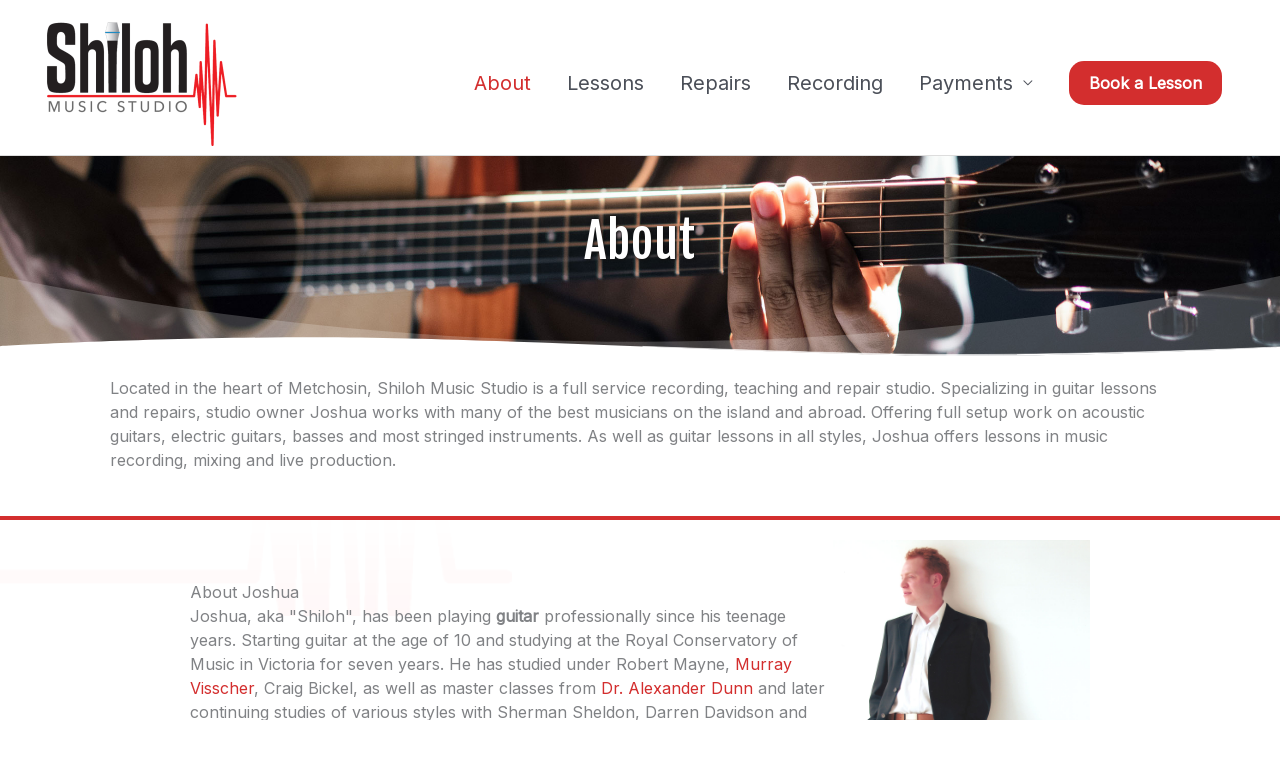

--- FILE ---
content_type: text/css
request_url: https://shilohmusicstudio.com/wp-content/uploads/bb-plugin/cache/29-layout.css?ver=f0eede66360ae0e19a80daa7d3568d0b
body_size: 6791
content:
.fl-builder-content *,.fl-builder-content *:before,.fl-builder-content *:after {-webkit-box-sizing: border-box;-moz-box-sizing: border-box;box-sizing: border-box;}.fl-row:before,.fl-row:after,.fl-row-content:before,.fl-row-content:after,.fl-col-group:before,.fl-col-group:after,.fl-col:before,.fl-col:after,.fl-module:not([data-accepts]):before,.fl-module:not([data-accepts]):after,.fl-module-content:before,.fl-module-content:after {display: table;content: " ";}.fl-row:after,.fl-row-content:after,.fl-col-group:after,.fl-col:after,.fl-module:not([data-accepts]):after,.fl-module-content:after {clear: both;}.fl-clear {clear: both;}.fl-row,.fl-row-content {margin-left: auto;margin-right: auto;min-width: 0;}.fl-row-content-wrap {position: relative;}.fl-builder-mobile .fl-row-bg-photo .fl-row-content-wrap {background-attachment: scroll;}.fl-row-bg-video,.fl-row-bg-video .fl-row-content,.fl-row-bg-embed,.fl-row-bg-embed .fl-row-content {position: relative;}.fl-row-bg-video .fl-bg-video,.fl-row-bg-embed .fl-bg-embed-code {bottom: 0;left: 0;overflow: hidden;position: absolute;right: 0;top: 0;}.fl-row-bg-video .fl-bg-video video,.fl-row-bg-embed .fl-bg-embed-code video {bottom: 0;left: 0px;max-width: none;position: absolute;right: 0;top: 0px;}.fl-row-bg-video .fl-bg-video video {min-width: 100%;min-height: 100%;width: auto;height: auto;}.fl-row-bg-video .fl-bg-video iframe,.fl-row-bg-embed .fl-bg-embed-code iframe {pointer-events: none;width: 100vw;height: 56.25vw; max-width: none;min-height: 100vh;min-width: 177.77vh; position: absolute;top: 50%;left: 50%;-ms-transform: translate(-50%, -50%); -webkit-transform: translate(-50%, -50%); transform: translate(-50%, -50%);}.fl-bg-video-fallback {background-position: 50% 50%;background-repeat: no-repeat;background-size: cover;bottom: 0px;left: 0px;position: absolute;right: 0px;top: 0px;}.fl-row-bg-slideshow,.fl-row-bg-slideshow .fl-row-content {position: relative;}.fl-row .fl-bg-slideshow {bottom: 0;left: 0;overflow: hidden;position: absolute;right: 0;top: 0;z-index: 0;}.fl-builder-edit .fl-row .fl-bg-slideshow * {bottom: 0;height: auto !important;left: 0;position: absolute !important;right: 0;top: 0;}.fl-row-bg-overlay .fl-row-content-wrap:after {border-radius: inherit;content: '';display: block;position: absolute;top: 0;right: 0;bottom: 0;left: 0;z-index: 0;}.fl-row-bg-overlay .fl-row-content {position: relative;z-index: 1;}.fl-row-default-height .fl-row-content-wrap,.fl-row-custom-height .fl-row-content-wrap {display: -webkit-box;display: -webkit-flex;display: -ms-flexbox;display: flex;min-height: 100vh;}.fl-row-overlap-top .fl-row-content-wrap {display: -webkit-inline-box;display: -webkit-inline-flex;display: -moz-inline-box;display: -ms-inline-flexbox;display: inline-flex;width: 100%;}.fl-row-default-height .fl-row-content-wrap,.fl-row-custom-height .fl-row-content-wrap {min-height: 0;}.fl-row-default-height .fl-row-content,.fl-row-full-height .fl-row-content,.fl-row-custom-height .fl-row-content {-webkit-box-flex: 1 1 auto; -moz-box-flex: 1 1 auto;-webkit-flex: 1 1 auto;-ms-flex: 1 1 auto;flex: 1 1 auto;}.fl-row-default-height .fl-row-full-width.fl-row-content,.fl-row-full-height .fl-row-full-width.fl-row-content,.fl-row-custom-height .fl-row-full-width.fl-row-content {max-width: 100%;width: 100%;}.fl-row-default-height.fl-row-align-center .fl-row-content-wrap,.fl-row-full-height.fl-row-align-center .fl-row-content-wrap,.fl-row-custom-height.fl-row-align-center .fl-row-content-wrap {-webkit-align-items: center;-webkit-box-align: center;-webkit-box-pack: center;-webkit-justify-content: center;-ms-flex-align: center;-ms-flex-pack: center;justify-content: center;align-items: center;}.fl-row-default-height.fl-row-align-bottom .fl-row-content-wrap,.fl-row-full-height.fl-row-align-bottom .fl-row-content-wrap,.fl-row-custom-height.fl-row-align-bottom .fl-row-content-wrap {-webkit-align-items: flex-end;-webkit-justify-content: flex-end;-webkit-box-align: end;-webkit-box-pack: end;-ms-flex-align: end;-ms-flex-pack: end;justify-content: flex-end;align-items: flex-end;}.fl-col-group-equal-height {display: flex;flex-wrap: wrap;width: 100%;}.fl-col-group-equal-height.fl-col-group-has-child-loading {flex-wrap: nowrap;}.fl-col-group-equal-height .fl-col,.fl-col-group-equal-height .fl-col-content {display: flex;flex: 1 1 auto;}.fl-col-group-equal-height .fl-col-content {flex-direction: column;flex-shrink: 1;min-width: 1px;max-width: 100%;width: 100%;}.fl-col-group-equal-height:before,.fl-col-group-equal-height .fl-col:before,.fl-col-group-equal-height .fl-col-content:before,.fl-col-group-equal-height:after,.fl-col-group-equal-height .fl-col:after,.fl-col-group-equal-height .fl-col-content:after{content: none;}.fl-col-group-nested.fl-col-group-equal-height.fl-col-group-align-top .fl-col-content,.fl-col-group-equal-height.fl-col-group-align-top .fl-col-content {justify-content: flex-start;}.fl-col-group-nested.fl-col-group-equal-height.fl-col-group-align-center .fl-col-content,.fl-col-group-equal-height.fl-col-group-align-center .fl-col-content {justify-content: center;}.fl-col-group-nested.fl-col-group-equal-height.fl-col-group-align-bottom .fl-col-content,.fl-col-group-equal-height.fl-col-group-align-bottom .fl-col-content {justify-content: flex-end;}.fl-col-group-equal-height.fl-col-group-align-center .fl-col-group {width: 100%;}.fl-col {float: left;min-height: 1px;}.fl-col-bg-overlay .fl-col-content {position: relative;}.fl-col-bg-overlay .fl-col-content:after {border-radius: inherit;content: '';display: block;position: absolute;top: 0;right: 0;bottom: 0;left: 0;z-index: 0;}.fl-col-bg-overlay .fl-module {position: relative;z-index: 2;}.single:not(.woocommerce).single-fl-builder-template .fl-content {width: 100%;}.fl-builder-layer {position: absolute;top:0;left:0;right: 0;bottom: 0;z-index: 0;pointer-events: none;overflow: hidden;}.fl-builder-shape-layer {z-index: 0;}.fl-builder-shape-layer.fl-builder-bottom-edge-layer {z-index: 1;}.fl-row-bg-overlay .fl-builder-shape-layer {z-index: 1;}.fl-row-bg-overlay .fl-builder-shape-layer.fl-builder-bottom-edge-layer {z-index: 2;}.fl-row-has-layers .fl-row-content {z-index: 1;}.fl-row-bg-overlay .fl-row-content {z-index: 2;}.fl-builder-layer > * {display: block;position: absolute;top:0;left:0;width: 100%;}.fl-builder-layer + .fl-row-content {position: relative;}.fl-builder-layer .fl-shape {fill: #aaa;stroke: none;stroke-width: 0;width:100%;}@supports (-webkit-touch-callout: inherit) {.fl-row.fl-row-bg-parallax .fl-row-content-wrap,.fl-row.fl-row-bg-fixed .fl-row-content-wrap {background-position: center !important;background-attachment: scroll !important;}}@supports (-webkit-touch-callout: none) {.fl-row.fl-row-bg-fixed .fl-row-content-wrap {background-position: center !important;background-attachment: scroll !important;}}.fl-clearfix:before,.fl-clearfix:after {display: table;content: " ";}.fl-clearfix:after {clear: both;}.sr-only {position: absolute;width: 1px;height: 1px;padding: 0;overflow: hidden;clip: rect(0,0,0,0);white-space: nowrap;border: 0;}.fl-builder-content a.fl-button,.fl-builder-content a.fl-button:visited {border-radius: 4px;-moz-border-radius: 4px;-webkit-border-radius: 4px;display: inline-block;font-size: 16px;font-weight: normal;line-height: 18px;padding: 12px 24px;text-decoration: none;text-shadow: none;}.fl-builder-content .fl-button:hover {text-decoration: none;}.fl-builder-content .fl-button:active {position: relative;top: 1px;}.fl-builder-content .fl-button-width-full .fl-button {display: block;text-align: center;}.fl-builder-content .fl-button-width-custom .fl-button {display: inline-block;text-align: center;max-width: 100%;}.fl-builder-content .fl-button-left {text-align: left;}.fl-builder-content .fl-button-center {text-align: center;}.fl-builder-content .fl-button-right {text-align: right;}.fl-builder-content .fl-button i {font-size: 1.3em;height: auto;margin-right:8px;vertical-align: middle;width: auto;}.fl-builder-content .fl-button i.fl-button-icon-after {margin-left: 8px;margin-right: 0;}.fl-builder-content .fl-button-has-icon .fl-button-text {vertical-align: middle;}.fl-icon-wrap {display: inline-block;}.fl-icon {display: table-cell;vertical-align: middle;}.fl-icon a {text-decoration: none;}.fl-icon i {float: right;height: auto;width: auto;}.fl-icon i:before {border: none !important;height: auto;width: auto;}.fl-icon-text {display: table-cell;text-align: left;padding-left: 15px;vertical-align: middle;}.fl-icon-text-empty {display: none;}.fl-icon-text *:last-child {margin: 0 !important;padding: 0 !important;}.fl-icon-text a {text-decoration: none;}.fl-icon-text span {display: block;}.fl-icon-text span.mce-edit-focus {min-width: 1px;}.fl-module img {max-width: 100%;}.fl-photo {line-height: 0;position: relative;}.fl-photo-align-left {text-align: left;}.fl-photo-align-center {text-align: center;}.fl-photo-align-right {text-align: right;}.fl-photo-content {display: inline-block;line-height: 0;position: relative;max-width: 100%;}.fl-photo-img-svg {width: 100%;}.fl-photo-content img {display: inline;height: auto;max-width: 100%;}.fl-photo-crop-circle img {-webkit-border-radius: 100%;-moz-border-radius: 100%;border-radius: 100%;}.fl-photo-caption {font-size: 13px;line-height: 18px;overflow: hidden;text-overflow: ellipsis;}.fl-photo-caption-below {padding-bottom: 20px;padding-top: 10px;}.fl-photo-caption-hover {background: rgba(0,0,0,0.7);bottom: 0;color: #fff;left: 0;opacity: 0;filter: alpha(opacity = 0);padding: 10px 15px;position: absolute;right: 0;-webkit-transition:opacity 0.3s ease-in;-moz-transition:opacity 0.3s ease-in;transition:opacity 0.3s ease-in;}.fl-photo-content:hover .fl-photo-caption-hover {opacity: 100;filter: alpha(opacity = 100);}.fl-builder-pagination,.fl-builder-pagination-load-more {padding: 40px 0;}.fl-builder-pagination ul.page-numbers {list-style: none;margin: 0;padding: 0;text-align: center;}.fl-builder-pagination li {display: inline-block;list-style: none;margin: 0;padding: 0;}.fl-builder-pagination li a.page-numbers,.fl-builder-pagination li span.page-numbers {border: 1px solid #e6e6e6;display: inline-block;padding: 5px 10px;margin: 0 0 5px;}.fl-builder-pagination li a.page-numbers:hover,.fl-builder-pagination li span.current {background: #f5f5f5;text-decoration: none;}.fl-slideshow,.fl-slideshow * {-webkit-box-sizing: content-box;-moz-box-sizing: content-box;box-sizing: content-box;}.fl-slideshow .fl-slideshow-image img {max-width: none !important;}.fl-slideshow-social {line-height: 0 !important;}.fl-slideshow-social * {margin: 0 !important;}.fl-builder-content .bx-wrapper .bx-viewport {background: transparent;border: none;box-shadow: none;-moz-box-shadow: none;-webkit-box-shadow: none;left: 0;}.mfp-wrap button.mfp-arrow,.mfp-wrap button.mfp-arrow:active,.mfp-wrap button.mfp-arrow:hover,.mfp-wrap button.mfp-arrow:focus {background: transparent !important;border: none !important;outline: none;position: absolute;top: 50%;box-shadow: none !important;-moz-box-shadow: none !important;-webkit-box-shadow: none !important;}.mfp-wrap .mfp-close,.mfp-wrap .mfp-close:active,.mfp-wrap .mfp-close:hover,.mfp-wrap .mfp-close:focus {background: transparent !important;border: none !important;outline: none;position: absolute;top: 0;box-shadow: none !important;-moz-box-shadow: none !important;-webkit-box-shadow: none !important;}.admin-bar .mfp-wrap .mfp-close,.admin-bar .mfp-wrap .mfp-close:active,.admin-bar .mfp-wrap .mfp-close:hover,.admin-bar .mfp-wrap .mfp-close:focus {top: 32px!important;}img.mfp-img {padding: 0;}.mfp-counter {display: none;}.mfp-wrap .mfp-preloader.fa {font-size: 30px;}.fl-form-field {margin-bottom: 15px;}.fl-form-field input.fl-form-error {border-color: #DD6420;}.fl-form-error-message {clear: both;color: #DD6420;display: none;padding-top: 8px;font-size: 12px;font-weight: lighter;}.fl-form-button-disabled {opacity: 0.5;}.fl-animation {opacity: 0;}body.fl-no-js .fl-animation {opacity: 1;}.fl-builder-preview .fl-animation,.fl-builder-edit .fl-animation,.fl-animated {opacity: 1;}.fl-animated {animation-fill-mode: both;-webkit-animation-fill-mode: both;}.fl-button.fl-button-icon-animation i {width: 0 !important;opacity: 0;-ms-filter: "alpha(opacity=0)";transition: all 0.2s ease-out;-webkit-transition: all 0.2s ease-out;}.fl-button.fl-button-icon-animation:hover i {opacity: 1! important;-ms-filter: "alpha(opacity=100)";}.fl-button.fl-button-icon-animation i.fl-button-icon-after {margin-left: 0px !important;}.fl-button.fl-button-icon-animation:hover i.fl-button-icon-after {margin-left: 10px !important;}.fl-button.fl-button-icon-animation i.fl-button-icon-before {margin-right: 0 !important;}.fl-button.fl-button-icon-animation:hover i.fl-button-icon-before {margin-right: 20px !important;margin-left: -10px;}.fl-builder-content a.fl-button,.fl-builder-content a.fl-button:visited {background: #fafafa;border: 1px solid #ccc;color: #333;}.fl-builder-content a.fl-button *,.fl-builder-content a.fl-button:visited * {color: #333;}@media (max-width: 1200px) {}@media (max-width: 992px) { .fl-col-group.fl-col-group-medium-reversed {display: -webkit-flex;display: flex;-webkit-flex-wrap: wrap-reverse;flex-wrap: wrap-reverse;flex-direction: row-reverse;} }@media (max-width: 768px) { .fl-row-content-wrap {background-attachment: scroll !important;}.fl-row-bg-parallax .fl-row-content-wrap {background-attachment: scroll !important;background-position: center center !important;}.fl-col-group.fl-col-group-equal-height {display: block;}.fl-col-group.fl-col-group-equal-height.fl-col-group-custom-width {display: -webkit-box;display: -webkit-flex;display: flex;}.fl-col-group.fl-col-group-responsive-reversed {display: -webkit-flex;display: flex;-webkit-flex-wrap: wrap-reverse;flex-wrap: wrap-reverse;flex-direction: row-reverse;}.fl-col-group.fl-col-group-responsive-reversed .fl-col:not(.fl-col-small-custom-width) {flex-basis: 100%;width: 100% !important;}.fl-col-group.fl-col-group-medium-reversed:not(.fl-col-group-responsive-reversed) {display: unset;display: unset;-webkit-flex-wrap: unset;flex-wrap: unset;flex-direction: unset;}.fl-col {clear: both;float: none;margin-left: auto;margin-right: auto;width: auto !important;}.fl-col-small:not(.fl-col-small-full-width) {max-width: 400px;}.fl-block-col-resize {display:none;}.fl-row[data-node] .fl-row-content-wrap {margin: 0;padding-left: 0;padding-right: 0;}.fl-row[data-node] .fl-bg-video,.fl-row[data-node] .fl-bg-slideshow {left: 0;right: 0;}.fl-col[data-node] .fl-col-content {margin: 0;padding-left: 0;padding-right: 0;} }@media (min-width: 1201px) {html .fl-visible-large:not(.fl-visible-desktop),html .fl-visible-medium:not(.fl-visible-desktop),html .fl-visible-mobile:not(.fl-visible-desktop) {display: none;}}@media (min-width: 993px) and (max-width: 1200px) {html .fl-visible-desktop:not(.fl-visible-large),html .fl-visible-medium:not(.fl-visible-large),html .fl-visible-mobile:not(.fl-visible-large) {display: none;}}@media (min-width: 769px) and (max-width: 992px) {html .fl-visible-desktop:not(.fl-visible-medium),html .fl-visible-large:not(.fl-visible-medium),html .fl-visible-mobile:not(.fl-visible-medium) {display: none;}}@media (max-width: 768px) {html .fl-visible-desktop:not(.fl-visible-mobile),html .fl-visible-large:not(.fl-visible-mobile),html .fl-visible-medium:not(.fl-visible-mobile) {display: none;}}.fl-col-content {display: flex;flex-direction: column;}.fl-row-fixed-width {max-width: 1100px;}.fl-row-content-wrap {margin-top: 0px;margin-right: 0px;margin-bottom: 0px;margin-left: 0px;padding-top: 20px;padding-right: 20px;padding-bottom: 20px;padding-left: 20px;}.fl-module-content, .fl-module:where(.fl-module:not(:has(> .fl-module-content))) {margin-top: 20px;margin-right: 20px;margin-bottom: 20px;margin-left: 20px;}.page .fl-post-header, .single-fl-builder-template .fl-post-header { display:none; }.fl-node-5efcb49f27bb6.fl-row-full-height > .fl-row-content-wrap,.fl-node-5efcb49f27bb6.fl-row-custom-height > .fl-row-content-wrap {display: -webkit-box;display: -webkit-flex;display: -ms-flexbox;display: flex;}.fl-node-5efcb49f27bb6.fl-row-full-height > .fl-row-content-wrap {min-height: 100vh;}.fl-node-5efcb49f27bb6.fl-row-custom-height > .fl-row-content-wrap {min-height: 0;}.fl-builder-edit .fl-node-5efcb49f27bb6.fl-row-full-height > .fl-row-content-wrap {min-height: calc( 100vh - 48px );}@media all and (width: 768px) and (height: 1024px) and (orientation:portrait){.fl-node-5efcb49f27bb6.fl-row-full-height > .fl-row-content-wrap {min-height: 1024px;}}@media all and (width: 1024px) and (height: 768px) and (orientation:landscape){.fl-node-5efcb49f27bb6.fl-row-full-height > .fl-row-content-wrap {min-height: 768px;}}@media screen and (aspect-ratio: 40/71) {.fl-node-5efcb49f27bb6.fl-row-full-height > .fl-row-content-wrap {min-height: 500px;}}.fl-node-5efcb49f27bb6 > .fl-row-content-wrap {background-image: url(https://shilohmusicstudio.com/wp-content/uploads/2020/07/Acoustic-Player-PS2500-SSL.jpg);background-repeat: no-repeat;background-position: center center;background-attachment: scroll;background-size: cover;}.fl-node-5efcb49f27bb6.fl-row-custom-height > .fl-row-content-wrap {min-height: 200px;}.fl-node-5efcb49f27bb6 .fl-builder-bottom-edge-layer > * {width: 100%;left: auto;right: auto;height: auto;top: auto;bottom: 0;transform: scaleX(1) scaleY(-1);}.fl-node-5efcb49f27bb6 .fl-builder-bottom-edge-layer .fl-shape-content .fl-shape {fill: rgba(255,255,255,0.2);}.fl-node-5efcb49f27bbf > .fl-row-content-wrap:after {background-image: linear-gradient(180deg, #ffffff 0%, rgba(255,255,255,0.85) 100%);}.fl-node-5efcb49f27bbf > .fl-row-content-wrap {background-image: url(https://shilohmusicstudio.com/wp-content/uploads/2020/07/Icon-v2-SQ512-SSL2.png);background-repeat: no-repeat;background-position: left center;background-attachment: fixed;background-size: auto;border-style: solid;border-width: 0;background-clip: border-box;border-color: #d32e2e;border-top-width: 4px;border-bottom-width: 0px;}.fl-node-5efcb49f27bbf .fl-row-content {max-width: 900px;} .fl-node-5efcb49f27bca > .fl-row-content-wrap {padding-top:40px;}.fl-node-5efcb49f27bb4 {width: 100%;}.fl-node-5efcb49f27bb8 {width: 100%;}.fl-node-5efcb49f27bc1 {width: 100%;}.fl-node-5efcb49f27bd1 {width: 20%;}.fl-node-5efcb5ac3b7aa {width: 71.48%;}.fl-node-e4y0xup1gvr5 {width: 100%;}.fl-node-5efcb49f27bd2 {width: 20%;}.fl-node-5efcb5ac3b7ad {width: 28.52%;}.fl-node-5efcb49f27bd3 {width: 20%;}.fl-node-5efcb49f27bd4 {width: 20%;}.fl-node-5efcb49f27bd5 {width: 20%;}.fl-module-heading .fl-heading {padding: 0 !important;margin: 0 !important;}.fl-row .fl-col .fl-node-5efcb49f27bb9 h2.fl-heading a,.fl-row .fl-col .fl-node-5efcb49f27bb9 h2.fl-heading .fl-heading-text,.fl-row .fl-col .fl-node-5efcb49f27bb9 h2.fl-heading .fl-heading-text *,.fl-node-5efcb49f27bb9 h2.fl-heading .fl-heading-text {color: #ffffff;}.fl-node-5efcb49f27bb9.fl-module-heading .fl-heading {font-family: "Fjalla One", sans-serif;font-weight: 400;font-size: 48px;letter-spacing: 1px;text-align: center;text-shadow: 1px 1px 3px #111111;} .fl-node-5efcb49f27bb9 > .fl-module-content {margin-bottom:30px;}@media (max-width: 768px) { .fl-node-5efcb49f27bb9 > .fl-module-content { margin-bottom:20px; } }.fl-node-5efcb49f27bc2.fl-module-heading .fl-heading {text-align: left;} .fl-node-5efcb49f27bc2 > .fl-module-content {margin-top:40px;margin-bottom:0px;}@media (max-width: 768px) { .fl-node-5efcb49f27bc2 > .fl-module-content { margin-top:20px; } }.uabb-photo-content.uabb-img-grayscale img {-webkit-filter: grayscale(100%);-webkit-filter: grayscale(1);filter: grayscale(100%);filter: gray;}.uabb-photo-content .uabb-photo-caption {pointer-events: none;}.uabb-photo-img {max-height: inherit;}.fl-node-5efcb49f27bc9 {width: 100%;}.fl-node-5efcb49f27bc9 .uabb-photo-content {background-color: #d32e2e;border-radius: 50%;}.fl-node-5efcb49f27bc9 .uabb-photo-content img {border-radius: calc( 50% );}.fl-node-5efcb49f27bc9 .uabb-photo-caption {}.fl-node-5efcb49f27bc9 .uabb-photo-content .uabb-photo-img {-moz-transition: all .3s ease;-webkit-transition: all .3s ease;-ms-transition: all .3s ease;-o-transition: all .3s ease;transition: all .3s ease;}.fl-node-5efcb49f27bc9 .uabb-photo-content .uabb-photo-img {opacity: 1;}.fl-node-5efcb49f27bc9 .uabb-photo-content .uabb-photo-img:hover {opacity: 1;}@media ( max-width: 768px ) {.fl-node-5efcb49f27bc9 .uabb-photo-mob-align-center {text-align: center;}} .fl-node-5efcb49f27bc9 > .fl-module-content {margin-top:0px;margin-right:30px;margin-left:30px;}@media (max-width: 768px) { .fl-node-5efcb49f27bc9 > .fl-module-content { margin-left:20px;margin-right:20px; } }.fl-node-5efcb49f27bcd {width: 100%;}.fl-node-5efcb49f27bcd .uabb-photo-content {background-color: #d32e2e;border-radius: 50%;}.fl-node-5efcb49f27bcd .uabb-photo-content img {border-radius: calc( 50% );}.fl-node-5efcb49f27bcd .uabb-photo-caption {}.fl-node-5efcb49f27bcd .uabb-photo-content .uabb-photo-img {-moz-transition: all .3s ease;-webkit-transition: all .3s ease;-ms-transition: all .3s ease;-o-transition: all .3s ease;transition: all .3s ease;}.fl-node-5efcb49f27bcd .uabb-photo-content .uabb-photo-img {opacity: 1;}.fl-node-5efcb49f27bcd .uabb-photo-content .uabb-photo-img:hover {opacity: 1;}@media ( max-width: 768px ) {.fl-node-5efcb49f27bcd .uabb-photo-mob-align-center {text-align: center;}} .fl-node-5efcb49f27bcd > .fl-module-content {margin-top:0px;margin-right:30px;margin-left:30px;}@media ( max-width: 768px ) { .fl-node-5efcb49f27bcd.fl-module > .fl-module-content {margin-right:80px;margin-left:80px;}}.fl-node-5efcb49f27bd6 {width: 100%;}.fl-node-5efcb49f27bd6 .uabb-photo-content {background-color: #d32e2e;border-radius: 50%;}.fl-node-5efcb49f27bd6 .uabb-photo-content img {border-radius: calc( 50% );}.fl-node-5efcb49f27bd6 .uabb-photo-caption {}.fl-node-5efcb49f27bd6 .uabb-photo-content .uabb-photo-img {-moz-transition: all .3s ease;-webkit-transition: all .3s ease;-ms-transition: all .3s ease;-o-transition: all .3s ease;transition: all .3s ease;}.fl-node-5efcb49f27bd6 .uabb-photo-content .uabb-photo-img {opacity: 1;}.fl-node-5efcb49f27bd6 .uabb-photo-content .uabb-photo-img:hover {opacity: 1;}@media ( max-width: 768px ) {.fl-node-5efcb49f27bd6 .uabb-photo-mob-align-center {text-align: center;}} .fl-node-5efcb49f27bd6 > .fl-module-content {margin-top:0px;margin-right:30px;margin-left:30px;}@media ( max-width: 768px ) { .fl-node-5efcb49f27bd6.fl-module > .fl-module-content {margin-right:80px;margin-left:80px;}}.fl-node-5efcb49f27bd9 {width: 100%;}.fl-node-5efcb49f27bd9 .uabb-photo-content {background-color: #d32e2e;border-radius: 50%;}.fl-node-5efcb49f27bd9 .uabb-photo-content img {border-radius: calc( 50% );}.fl-node-5efcb49f27bd9 .uabb-photo-caption {}.fl-node-5efcb49f27bd9 .uabb-photo-content .uabb-photo-img {-moz-transition: all .3s ease;-webkit-transition: all .3s ease;-ms-transition: all .3s ease;-o-transition: all .3s ease;transition: all .3s ease;}.fl-node-5efcb49f27bd9 .uabb-photo-content .uabb-photo-img {opacity: 1;}.fl-node-5efcb49f27bd9 .uabb-photo-content .uabb-photo-img:hover {opacity: 1;}@media ( max-width: 768px ) {.fl-node-5efcb49f27bd9 .uabb-photo-mob-align-center {text-align: center;}} .fl-node-5efcb49f27bd9 > .fl-module-content {margin-top:0px;margin-right:30px;margin-left:30px;}@media ( max-width: 768px ) { .fl-node-5efcb49f27bd9.fl-module > .fl-module-content {margin-right:80px;margin-left:80px;}}.fl-node-5efcb49f27bdc {width: 100%;}.fl-node-5efcb49f27bdc .uabb-photo-content {background-color: #d32e2e;border-radius: 50%;}.fl-node-5efcb49f27bdc .uabb-photo-content img {border-radius: calc( 50% );}.fl-node-5efcb49f27bdc .uabb-photo-caption {}.fl-node-5efcb49f27bdc .uabb-photo-content .uabb-photo-img {-moz-transition: all .3s ease;-webkit-transition: all .3s ease;-ms-transition: all .3s ease;-o-transition: all .3s ease;transition: all .3s ease;}.fl-node-5efcb49f27bdc .uabb-photo-content .uabb-photo-img {opacity: 1;}.fl-node-5efcb49f27bdc .uabb-photo-content .uabb-photo-img:hover {opacity: 1;}@media ( max-width: 768px ) {.fl-node-5efcb49f27bdc .uabb-photo-mob-align-center {text-align: center;}} .fl-node-5efcb49f27bdc > .fl-module-content {margin-top:0px;margin-right:30px;margin-left:30px;}@media (max-width: 768px) { .fl-node-5efcb49f27bdc > .fl-module-content { margin-left:20px;margin-right:20px; } }img.mfp-img {padding-bottom: 40px !important;}.fl-builder-edit .fl-fill-container img {transition: object-position .5s;}.fl-fill-container :is(.fl-module-content, .fl-photo, .fl-photo-content, img) {height: 100% !important;width: 100% !important;}@media (max-width: 768px) { .fl-photo-content,.fl-photo-img {max-width: 100%;} }.fl-node-5efcb69a4cdb1, .fl-node-5efcb69a4cdb1 .fl-photo {text-align: center;}@media(max-width: 768px) {.fl-node-5efcb69a4cdb1 .fl-photo-content, .fl-node-5efcb69a4cdb1 .fl-photo-img {width: 200px;}}@media ( max-width: 768px ) { .fl-node-5efcb69a4cdb1.fl-module > .fl-module-content {margin-top:-20px;}}.fl-builder-content .fl-rich-text strong {font-weight: bold;}.fl-module.fl-rich-text p:last-child {margin-bottom: 0;}.fl-builder-edit .fl-module.fl-rich-text p:not(:has(~ *:not(.fl-block-overlay))) {margin-bottom: 0;}.fl-builder-content .fl-node-5efcb6b53e4e6 .fl-rich-text, .fl-builder-content .fl-node-5efcb6b53e4e6 .fl-rich-text *:not(b, strong) {font-size: 21px;line-height: 1.4;text-align: center;} .fl-node-5efcb6b53e4e6 > .fl-module-content {margin-bottom:0px;}.fl-builder-content .fl-node-5efcb49f27bb5 .fl-rich-text, .fl-builder-content .fl-node-5efcb49f27bb5 .fl-rich-text *:not(b, strong) {line-height: 1.8;text-align: left;}.fl-builder-content .fl-node-5efcb49f27bcb .fl-rich-text, .fl-builder-content .fl-node-5efcb49f27bcb .fl-rich-text *:not(b, strong) {text-align: center;}@media(max-width: 992px) {.fl-builder-content .fl-node-5efcb49f27bcb .fl-rich-text, .fl-builder-content .fl-node-5efcb49f27bcb .fl-rich-text *:not(b, strong) {font-size: 14px;line-height: 1.4;}} .fl-node-5efcb49f27bcb > .fl-module-content {margin-top:0px;margin-bottom:-10px;}@media ( max-width: 992px ) { .fl-node-5efcb49f27bcb.fl-module > .fl-module-content {margin-right:5px;margin-left:5px;}}@media (max-width: 768px) { .fl-node-5efcb49f27bcb > .fl-module-content { margin-bottom:20px; } }.fl-builder-content .fl-node-5efcb49f27bce .fl-rich-text, .fl-builder-content .fl-node-5efcb49f27bce .fl-rich-text *:not(b, strong) {text-align: center;}@media(max-width: 992px) {.fl-builder-content .fl-node-5efcb49f27bce .fl-rich-text, .fl-builder-content .fl-node-5efcb49f27bce .fl-rich-text *:not(b, strong) {font-size: 14px;line-height: 1.4;}} .fl-node-5efcb49f27bce > .fl-module-content {margin-top:0px;margin-bottom:-10px;}@media ( max-width: 992px ) { .fl-node-5efcb49f27bce.fl-module > .fl-module-content {margin-right:5px;margin-left:5px;}}@media (max-width: 768px) { .fl-node-5efcb49f27bce > .fl-module-content { margin-bottom:20px; } }.fl-builder-content .fl-node-5efcb49f27bd7 .fl-rich-text, .fl-builder-content .fl-node-5efcb49f27bd7 .fl-rich-text *:not(b, strong) {text-align: center;}@media(max-width: 992px) {.fl-builder-content .fl-node-5efcb49f27bd7 .fl-rich-text, .fl-builder-content .fl-node-5efcb49f27bd7 .fl-rich-text *:not(b, strong) {font-size: 14px;line-height: 1.4;}} .fl-node-5efcb49f27bd7 > .fl-module-content {margin-top:0px;margin-bottom:-10px;}@media ( max-width: 992px ) { .fl-node-5efcb49f27bd7.fl-module > .fl-module-content {margin-right:5px;margin-left:5px;}}@media (max-width: 768px) { .fl-node-5efcb49f27bd7 > .fl-module-content { margin-bottom:20px; } }.fl-builder-content .fl-node-5efcb49f27bda .fl-rich-text, .fl-builder-content .fl-node-5efcb49f27bda .fl-rich-text *:not(b, strong) {text-align: center;}@media(max-width: 992px) {.fl-builder-content .fl-node-5efcb49f27bda .fl-rich-text, .fl-builder-content .fl-node-5efcb49f27bda .fl-rich-text *:not(b, strong) {font-size: 14px;line-height: 1.4;}} .fl-node-5efcb49f27bda > .fl-module-content {margin-top:0px;margin-bottom:-10px;}@media ( max-width: 992px ) { .fl-node-5efcb49f27bda.fl-module > .fl-module-content {margin-right:5px;margin-left:5px;}}@media (max-width: 768px) { .fl-node-5efcb49f27bda > .fl-module-content { margin-bottom:20px; } }.fl-builder-content .fl-node-5efcb49f27bdd .fl-rich-text, .fl-builder-content .fl-node-5efcb49f27bdd .fl-rich-text *:not(b, strong) {text-align: center;}@media(max-width: 992px) {.fl-builder-content .fl-node-5efcb49f27bdd .fl-rich-text, .fl-builder-content .fl-node-5efcb49f27bdd .fl-rich-text *:not(b, strong) {font-size: 14px;line-height: 1.4;}} .fl-node-5efcb49f27bdd > .fl-module-content {margin-top:0px;margin-bottom:-10px;}@media ( max-width: 992px ) { .fl-node-5efcb49f27bdd.fl-module > .fl-module-content {margin-right:5px;margin-left:5px;}}@media (max-width: 768px) { .fl-node-5efcb49f27bdd > .fl-module-content { margin-bottom:20px; } }.fl-row .fl-col .fl-node-5efcb49f27bcc h4.fl-heading a,.fl-row .fl-col .fl-node-5efcb49f27bcc h4.fl-heading .fl-heading-text,.fl-row .fl-col .fl-node-5efcb49f27bcc h4.fl-heading .fl-heading-text *,.fl-node-5efcb49f27bcc h4.fl-heading .fl-heading-text {color: #555555;}.fl-node-5efcb49f27bcc.fl-module-heading .fl-heading {text-align: center;}@media(max-width: 992px) {.fl-node-5efcb49f27bcc.fl-module-heading .fl-heading {font-size: 20px;}} .fl-node-5efcb49f27bcc > .fl-module-content {margin-top:0px;}@media ( max-width: 992px ) { .fl-node-5efcb49f27bcc.fl-module > .fl-module-content {margin-right:5px;margin-left:5px;}}.fl-node-5efcb49f27bcf.fl-module-heading .fl-heading {text-align: center;}@media(max-width: 992px) {.fl-node-5efcb49f27bcf.fl-module-heading .fl-heading {font-size: 20px;}} .fl-node-5efcb49f27bcf > .fl-module-content {margin-top:0px;}@media ( max-width: 992px ) { .fl-node-5efcb49f27bcf.fl-module > .fl-module-content {margin-right:5px;margin-left:5px;}}@media ( max-width: 768px ) { .fl-node-5efcb49f27bcf.fl-module > .fl-module-content {margin-top:-35px;margin-bottom:40px;}}.fl-row .fl-col .fl-node-5efcb49f27bd8 h4.fl-heading a,.fl-row .fl-col .fl-node-5efcb49f27bd8 h4.fl-heading .fl-heading-text,.fl-row .fl-col .fl-node-5efcb49f27bd8 h4.fl-heading .fl-heading-text *,.fl-node-5efcb49f27bd8 h4.fl-heading .fl-heading-text {color: #555555;}.fl-node-5efcb49f27bd8.fl-module-heading .fl-heading {text-align: center;}@media(max-width: 992px) {.fl-node-5efcb49f27bd8.fl-module-heading .fl-heading {font-size: 20px;}} .fl-node-5efcb49f27bd8 > .fl-module-content {margin-top:0px;}@media ( max-width: 992px ) { .fl-node-5efcb49f27bd8.fl-module > .fl-module-content {margin-right:5px;margin-left:5px;}}@media ( max-width: 768px ) { .fl-node-5efcb49f27bd8.fl-module > .fl-module-content {margin-top:-35px;margin-bottom:40px;}}.fl-row .fl-col .fl-node-5efcb49f27bdb h4.fl-heading a,.fl-row .fl-col .fl-node-5efcb49f27bdb h4.fl-heading .fl-heading-text,.fl-row .fl-col .fl-node-5efcb49f27bdb h4.fl-heading .fl-heading-text *,.fl-node-5efcb49f27bdb h4.fl-heading .fl-heading-text {color: #555555;}.fl-node-5efcb49f27bdb.fl-module-heading .fl-heading {text-align: center;}@media(max-width: 992px) {.fl-node-5efcb49f27bdb.fl-module-heading .fl-heading {font-size: 20px;}} .fl-node-5efcb49f27bdb > .fl-module-content {margin-top:0px;}@media ( max-width: 992px ) { .fl-node-5efcb49f27bdb.fl-module > .fl-module-content {margin-right:5px;margin-left:5px;}}@media ( max-width: 768px ) { .fl-node-5efcb49f27bdb.fl-module > .fl-module-content {margin-top:-35px;margin-bottom:40px;}}.fl-row .fl-col .fl-node-5efcb49f27bde h4.fl-heading a,.fl-row .fl-col .fl-node-5efcb49f27bde h4.fl-heading .fl-heading-text,.fl-row .fl-col .fl-node-5efcb49f27bde h4.fl-heading .fl-heading-text *,.fl-node-5efcb49f27bde h4.fl-heading .fl-heading-text {color: #555555;}.fl-node-5efcb49f27bde.fl-module-heading .fl-heading {text-align: center;}@media(max-width: 992px) {.fl-node-5efcb49f27bde.fl-module-heading .fl-heading {font-size: 20px;}} .fl-node-5efcb49f27bde > .fl-module-content {margin-top:0px;}@media ( max-width: 992px ) { .fl-node-5efcb49f27bde.fl-module > .fl-module-content {margin-right:5px;margin-left:5px;}}.fl-node-5efcb49f27bb6 .fl-row-content {position: inherit;}.fl-node-5efcb49f27bb6 .uabb-top-row-separator.uabb-has-svg svg {width: calc( 100% + 1.5px );}.fl-node-5efcb49f27bb6 .uabb-bottom-row-separator.uabb-has-svg svg {width: calc( 100% + 1.5px ) ;}.fl-node-5efcb49f27bb6 #uabb-top-slit2,.fl-node-5efcb49f27bb6 #uabb-top-slit3 {fill: #afafaf;}.fl-node-5efcb49f27bb6 #uabb-bottom-slit2,.fl-node-5efcb49f27bb6 #uabb-bottom-slit3 {fill: #afafaf;}.fl-node-5efcb49f27bb6 #uabb-top-pine-tree-separator2 {fill: #ffffff;stroke: #ffffff;}.fl-node-5efcb49f27bb6 #uabb-bottom-pine-tree-separator2 {fill: #ffffff;stroke: #ffffff;}.fl-node-5efcb49f27bb6 #uabb-top-pine-tree-bend-separator2 {fill: #ffffff;stroke: #ffffff;}.fl-node-5efcb49f27bb6 #uabb-bottom-pine-tree-bend-separator2 {fill: #ffffff;stroke: #ffffff;}.fl-node-5efcb49f27bb6 #uabb-top-slime-separator2 {fill: #ffffff;stroke: #ffffff;}.fl-node-5efcb49f27bb6 #uabb-bottom-slime-separator2 {fill: #ffffff;stroke: #ffffff;}.fl-node-5efcb49f27bb6 #uabb-top-wave-slide-separator2 {fill: #ffffff;stroke: #ffffff;}.fl-node-5efcb49f27bb6 #uabb-bottom-wave-slide-separator2 {fill: #ffffff;stroke: #ffffff;}.fl-node-5efcb49f27bb6 .uabb-top-row-separator {z-index: 9;}.fl-node-5efcb49f27bb6 .uabb-bottom-row-separator {z-index: 9;}@media(max-width: 992px) {.fl-node-5efcb49f27bb6 .uabb-top-row-separator.uabb-has-svg svg {width: 100%;}.fl-node-5efcb49f27bb6 .uabb-bottom-row-separator.uabb-has-svg svg {width: 100%;}}@media(max-width: 768px) {.fl-node-5efcb49f27bb6 .uabb-top-row-separator.uabb-has-svg svg {width: 100%;}.fl-node-5efcb49f27bb6 .uabb-bottom-row-separator.uabb-has-svg svg {width: 100%;}}.fl-col-group-equal-height.fl-col-group-align-bottom .fl-col-content {-webkit-justify-content: flex-end;justify-content: flex-end;-webkit-box-align: end; -webkit-box-pack: end;-ms-flex-pack: end;}.uabb-module-content h1,.uabb-module-content h2,.uabb-module-content h3,.uabb-module-content h4,.uabb-module-content h5,.uabb-module-content h6 {margin: 0;clear: both;}.fl-module-content a,.fl-module-content a:hover,.fl-module-content a:focus {text-decoration: none;}.uabb-row-separator {position: absolute;width: 100%;left: 0;}.uabb-top-row-separator {top: 0;bottom: auto}.uabb-bottom-row-separator {top: auto;bottom: 0;}.fl-builder-content-editing .fl-visible-medium.uabb-row,.fl-builder-content-editing .fl-visible-medium-mobile.uabb-row,.fl-builder-content-editing .fl-visible-mobile.uabb-row {display: none !important;}@media (max-width: 992px) {.fl-builder-content-editing .fl-visible-desktop.uabb-row,.fl-builder-content-editing .fl-visible-mobile.uabb-row {display: none !important;}.fl-builder-content-editing .fl-visible-desktop-medium.uabb-row,.fl-builder-content-editing .fl-visible-medium.uabb-row,.fl-builder-content-editing .fl-visible-medium-mobile.uabb-row {display: block !important;}}@media (max-width: 768px) {.fl-builder-content-editing .fl-visible-desktop.uabb-row,.fl-builder-content-editing .fl-visible-desktop-medium.uabb-row,.fl-builder-content-editing .fl-visible-medium.uabb-row {display: none !important;}.fl-builder-content-editing .fl-visible-medium-mobile.uabb-row,.fl-builder-content-editing .fl-visible-mobile.uabb-row {display: block !important;}}.fl-responsive-preview-content .fl-builder-content-editing {overflow-x: hidden;overflow-y: visible;}.uabb-row-separator svg {width: 100%;}.uabb-top-row-separator.uabb-has-svg svg {position: absolute;padding: 0;margin: 0;left: 50%;top: -1px;bottom: auto;-webkit-transform: translateX(-50%);-ms-transform: translateX(-50%);transform: translateX(-50%);}.uabb-bottom-row-separator.uabb-has-svg svg {position: absolute;padding: 0;margin: 0;left: 50%;bottom: -1px;top: auto;-webkit-transform: translateX(-50%);-ms-transform: translateX(-50%);transform: translateX(-50%);}.uabb-bottom-row-separator.uabb-has-svg .uasvg-wave-separator {bottom: 0;}.uabb-top-row-separator.uabb-has-svg .uasvg-wave-separator {top: 0;}.uabb-bottom-row-separator.uabb-svg-triangle svg,.uabb-bottom-row-separator.uabb-xlarge-triangle svg,.uabb-top-row-separator.uabb-xlarge-triangle-left svg,.uabb-bottom-row-separator.uabb-svg-circle svg,.uabb-top-row-separator.uabb-slime-separator svg,.uabb-top-row-separator.uabb-grass-separator svg,.uabb-top-row-separator.uabb-grass-bend-separator svg,.uabb-bottom-row-separator.uabb-mul-triangles-separator svg,.uabb-top-row-separator.uabb-wave-slide-separator svg,.uabb-top-row-separator.uabb-pine-tree-separator svg,.uabb-top-row-separator.uabb-pine-tree-bend-separator svg,.uabb-bottom-row-separator.uabb-stamp-separator svg,.uabb-bottom-row-separator.uabb-xlarge-circle svg,.uabb-top-row-separator.uabb-wave-separator svg{left: 50%;-webkit-transform: translateX(-50%) scaleY(-1); -moz-transform: translateX(-50%) scaleY(-1);-ms-transform: translateX(-50%) scaleY(-1); -o-transform: translateX(-50%) scaleY(-1);transform: translateX(-50%) scaleY(-1);}.uabb-bottom-row-separator.uabb-big-triangle svg {left: 50%;-webkit-transform: scale(1) scaleY(-1) translateX(-50%); -moz-transform: scale(1) scaleY(-1) translateX(-50%);-ms-transform: scale(1) scaleY(-1) translateX(-50%); -o-transform: scale(1) scaleY(-1) translateX(-50%);transform: scale(1) scaleY(-1) translateX(-50%);}.uabb-top-row-separator.uabb-big-triangle svg {left: 50%;-webkit-transform: translateX(-50%) scale(1); -moz-transform: translateX(-50%) scale(1);-ms-transform: translateX(-50%) scale(1); -o-transform: translateX(-50%) scale(1);transform: translateX(-50%) scale(1);}.uabb-top-row-separator.uabb-xlarge-triangle-right svg {left: 50%;-webkit-transform: translateX(-50%) scale(-1); -moz-transform: translateX(-50%) scale(-1);-ms-transform: translateX(-50%) scale(-1); -o-transform: translateX(-50%) scale(-1);transform: translateX(-50%) scale(-1);}.uabb-bottom-row-separator.uabb-xlarge-triangle-right svg {left: 50%;-webkit-transform: translateX(-50%) scaleX(-1); -moz-transform: translateX(-50%) scaleX(-1);-ms-transform: translateX(-50%) scaleX(-1); -o-transform: translateX(-50%) scaleX(-1);transform: translateX(-50%) scaleX(-1);}.uabb-top-row-separator.uabb-curve-up-separator svg {left: 50%; -webkit-transform: translateX(-50%) scaleY(-1); -moz-transform: translateX(-50%) scaleY(-1);-ms-transform: translateX(-50%) scaleY(-1); -o-transform: translateX(-50%) scaleY(-1);transform: translateX(-50%) scaleY(-1);}.uabb-top-row-separator.uabb-curve-down-separator svg {left: 50%;-webkit-transform: translateX(-50%) scale(-1); -moz-transform: translateX(-50%) scale(-1);-ms-transform: translateX(-50%) scale(-1); -o-transform: translateX(-50%) scale(-1);transform: translateX(-50%) scale(-1);}.uabb-bottom-row-separator.uabb-curve-down-separator svg {left: 50%;-webkit-transform: translateX(-50%) scaleX(-1); -moz-transform: translateX(-50%) scaleX(-1);-ms-transform: translateX(-50%) scaleX(-1); -o-transform: translateX(-50%) scaleX(-1);transform: translateX(-50%) scaleX(-1);}.uabb-top-row-separator.uabb-tilt-left-separator svg {left: 50%;-webkit-transform: translateX(-50%) scale(-1); -moz-transform: translateX(-50%) scale(-1);-ms-transform: translateX(-50%) scale(-1); -o-transform: translateX(-50%) scale(-1);transform: translateX(-50%) scale(-1);}.uabb-top-row-separator.uabb-tilt-right-separator svg{left: 50%;-webkit-transform: translateX(-50%) scaleY(-1); -moz-transform: translateX(-50%) scaleY(-1);-ms-transform: translateX(-50%) scaleY(-1); -o-transform: translateX(-50%) scaleY(-1);transform: translateX(-50%) scaleY(-1);}.uabb-bottom-row-separator.uabb-tilt-left-separator svg {left: 50%;-webkit-transform: translateX(-50%); -moz-transform: translateX(-50%);-ms-transform: translateX(-50%); -o-transform: translateX(-50%);transform: translateX(-50%);}.uabb-bottom-row-separator.uabb-tilt-right-separator svg {left: 50%;-webkit-transform: translateX(-50%) scaleX(-1); -moz-transform: translateX(-50%) scaleX(-1);-ms-transform: translateX(-50%) scaleX(-1); -o-transform: translateX(-50%) scaleX(-1);transform: translateX(-50%) scaleX(-1);}.uabb-top-row-separator.uabb-tilt-left-separator,.uabb-top-row-separator.uabb-tilt-right-separator {top: 0;}.uabb-bottom-row-separator.uabb-tilt-left-separator,.uabb-bottom-row-separator.uabb-tilt-right-separator {bottom: 0;}.uabb-top-row-separator.uabb-arrow-outward-separator svg,.uabb-top-row-separator.uabb-arrow-inward-separator svg,.uabb-top-row-separator.uabb-cloud-separator svg,.uabb-top-row-separator.uabb-multi-triangle svg {left: 50%;-webkit-transform: translateX(-50%) scaleY(-1); -moz-transform: translateX(-50%) scaleY(-1);-ms-transform: translateX(-50%) scaleY(-1); -o-transform: translateX(-50%) scaleY(-1);transform: translateX(-50%) scaleY(-1);}.uabb-bottom-row-separator.uabb-multi-triangle svg {bottom: -2px;}.uabb-row-separator.uabb-round-split:after,.uabb-row-separator.uabb-round-split:before {left: 0;width: 50%;background: inherit inherit/inherit inherit inherit inherit;content: '';position: absolute}.uabb-button-wrap a,.uabb-button-wrap a:visited {display: inline-block;font-size: 16px;line-height: 18px;text-decoration: none;text-shadow: none;}.fl-builder-content .uabb-button:hover {text-decoration: none;}.fl-builder-content .uabb-button-width-full .uabb-button {display: block;text-align: center;}.uabb-button-width-custom .uabb-button {display: inline-block;text-align: center;max-width: 100%;}.fl-builder-content .uabb-button-left {text-align: left;}.fl-builder-content .uabb-button-center {text-align: center;}.fl-builder-content .uabb-infobox .uabb-button-center,.fl-builder-content .uabb-modal-action-wrap .uabb-button-center,.fl-builder-content .uabb-ultb3-box .uabb-button-center,.fl-builder-content .uabb-slide-down .uabb-button-center,.fl-builder-content .uabb-blog-post-content .uabb-button-center,.fl-builder-content .uabb-cta-wrap .uabb-button-center,.fl-builder-content .fl-module-uabb-off-canvas .uabb-button-wrap .uabb-button-center{text-align: inherit;}.fl-builder-content .uabb-button-right {text-align: right;}.fl-builder-content .uabb-button i,.fl-builder-content .uabb-button i:before {font-size: 1em;height: 1em;line-height: 1em;width: 1em;}.uabb-button .uabb-button-icon-after {margin-left: 8px;margin-right: 0;}.uabb-button .uabb-button-icon-before {margin-left: 0;margin-right: 8px;}.uabb-button .uabb-button-icon-no-text {margin: 0;}.uabb-button-has-icon .uabb-button-text {vertical-align: middle;}.uabb-icon-wrap {display: inline-block;}.uabb-icon a {text-decoration: none;}.uabb-icon i {display: block;}.uabb-icon i:before {border: none !important;background: none !important;}.uabb-icon-text {display: table-cell;text-align: left;padding-left: 15px;vertical-align: middle;}.uabb-icon-text *:last-child {margin: 0 !important;padding: 0 !important;}.uabb-icon-text a {text-decoration: none;}.uabb-photo {line-height: 0;position: relative;z-index: 2;}.uabb-photo-align-left {text-align: left;}.uabb-photo-align-center {text-align: center;}.uabb-photo-align-right {text-align: right;}.uabb-photo-content {border-radius: 0;display: inline-block;line-height: 0;position: relative;max-width: 100%;overflow: hidden;}.uabb-photo-content img {border-radius: inherit;display: inline;height: auto;max-width: 100%;width: auto;}.fl-builder-content .uabb-photo-crop-circle img {-webkit-border-radius: 100%;-moz-border-radius: 100%;border-radius: 100%;}.fl-builder-content .uabb-photo-crop-square img {-webkit-border-radius: 0;-moz-border-radius: 0;border-radius: 0;}.uabb-photo-caption {font-size: 13px;line-height: 18px;overflow: hidden;text-overflow: ellipsis;white-space: nowrap;}.uabb-photo-caption-below {padding-bottom: 20px;padding-top: 10px;}.uabb-photo-caption-hover {background: rgba(0,0,0,0.7);bottom: 0;color: #fff;left: 0;opacity: 0;visibility: hidden;filter: alpha(opacity = 0);padding: 10px 15px;position: absolute;right: 0;-webkit-transition:visibility 200ms linear;-moz-transition:visibility 200ms linear;transition:visibility 200ms linear;}.uabb-photo-content:hover .uabb-photo-caption-hover {opacity: 100;visibility: visible;}.uabb-active-btn {background: #1e8cbe;border-color: #0074a2;-webkit-box-shadow: inset 0 1px 0 rgba(120,200,230,.6);box-shadow: inset 0 1px 0 rgba(120,200,230,.6);color: white;}.fl-builder-bar .fl-builder-add-content-button {display: block !important;opacity: 1 !important;}.uabb-imgicon-wrap .uabb-icon {display: block;}.uabb-imgicon-wrap .uabb-icon i{float: none;}.uabb-imgicon-wrap .uabb-image {line-height: 0;position: relative;}.uabb-imgicon-wrap .uabb-image-align-left {text-align: left;}.uabb-imgicon-wrap .uabb-image-align-center {text-align: center;}.uabb-imgicon-wrap .uabb-image-align-right {text-align: right;}.uabb-imgicon-wrap .uabb-image-content {display: inline-block;border-radius: 0;line-height: 0;position: relative;max-width: 100%;}.uabb-imgicon-wrap .uabb-image-content img {display: inline;height: auto !important;max-width: 100%;width: auto;border-radius: inherit;box-shadow: none;box-sizing: content-box;}.fl-builder-content .uabb-imgicon-wrap .uabb-image-crop-circle img {-webkit-border-radius: 100%;-moz-border-radius: 100%;border-radius: 100%;}.fl-builder-content .uabb-imgicon-wrap .uabb-image-crop-square img {-webkit-border-radius: 0;-moz-border-radius: 0;border-radius: 0;}.uabb-creative-button-wrap a,.uabb-creative-button-wrap a:visited {background: #fafafa;border: 1px solid #ccc;color: #333;display: inline-block;vertical-align: middle;text-align: center;overflow: hidden;text-decoration: none;text-shadow: none;box-shadow: none;position: relative;-webkit-transition: all 200ms linear; -moz-transition: all 200ms linear;-ms-transition: all 200ms linear; -o-transition: all 200ms linear;transition: all 200ms linear;}.uabb-creative-button-wrap a:focus {text-decoration: none;text-shadow: none;box-shadow: none;}.uabb-creative-button-wrap a .uabb-creative-button-text,.uabb-creative-button-wrap a .uabb-creative-button-icon,.uabb-creative-button-wrap a:visited .uabb-creative-button-text,.uabb-creative-button-wrap a:visited .uabb-creative-button-icon {-webkit-transition: all 200ms linear; -moz-transition: all 200ms linear;-ms-transition: all 200ms linear; -o-transition: all 200ms linear;transition: all 200ms linear;}.uabb-creative-button-wrap a:hover {text-decoration: none;}.uabb-creative-button-wrap .uabb-creative-button-width-full .uabb-creative-button {display: block;text-align: center;}.uabb-creative-button-wrap .uabb-creative-button-width-custom .uabb-creative-button {display: inline-block;text-align: center;max-width: 100%;}.uabb-creative-button-wrap .uabb-creative-button-left {text-align: left;}.uabb-creative-button-wrap .uabb-creative-button-center {text-align: center;}.uabb-creative-button-wrap .uabb-creative-button-right {text-align: right;}.uabb-creative-button-wrap .uabb-creative-button i {font-size: 1.3em;height: auto;vertical-align: middle;width: auto;}.uabb-creative-button-wrap .uabb-creative-button .uabb-creative-button-icon-after {margin-left: 8px;margin-right: 0;}.uabb-creative-button-wrap .uabb-creative-button .uabb-creative-button-icon-before {margin-right: 8px;margin-left: 0;}.uabb-creative-button-wrap.uabb-creative-button-icon-no-text .uabb-creative-button i {margin: 0;}.uabb-creative-button-wrap .uabb-creative-button-has-icon .uabb-creative-button-text {vertical-align: middle;}.uabb-creative-button-wrap a,.uabb-creative-button-wrap a:visited {padding: 12px 24px;}.uabb-creative-button.uabb-creative-transparent-btn {background: transparent;}.uabb-creative-button.uabb-creative-transparent-btn:after {content: '';position: absolute;z-index: 1;-webkit-transition: all 200ms linear; -moz-transition: all 200ms linear;-ms-transition: all 200ms linear; -o-transition: all 200ms linear;transition: all 200ms linear;}.uabb-transparent-fill-top-btn:after,.uabb-transparent-fill-bottom-btn:after {width: 100%;height: 0;left: 0;}.uabb-transparent-fill-top-btn:after {top: 0;}.uabb-transparent-fill-bottom-btn:after {bottom: 0;}.uabb-transparent-fill-left-btn:after,.uabb-transparent-fill-right-btn:after {width: 0;height: 100%;top: 0;}.uabb-transparent-fill-left-btn:after {left: 0;}.uabb-transparent-fill-right-btn:after {right: 0;}.uabb-transparent-fill-center-btn:after{width: 0;height: 100%;top: 50%;left: 50%;-webkit-transform: translateX(-50%) translateY(-50%); -moz-transform: translateX(-50%) translateY(-50%);-ms-transform: translateX(-50%) translateY(-50%); -o-transform: translateX(-50%) translateY(-50%);transform: translateX(-50%) translateY(-50%);}.uabb-transparent-fill-diagonal-btn:after,.uabb-transparent-fill-horizontal-btn:after {width: 100%;height: 0;top: 50%;left: 50%;}.uabb-transparent-fill-diagonal-btn{overflow: hidden;}.uabb-transparent-fill-diagonal-btn:after{-webkit-transform: translateX(-50%) translateY(-50%) rotate( 45deg ); -moz-transform: translateX(-50%) translateY(-50%) rotate( 45deg );-ms-transform: translateX(-50%) translateY(-50%) rotate( 45deg ); -o-transform: translateX(-50%) translateY(-50%) rotate( 45deg );transform: translateX(-50%) translateY(-50%) rotate( 45deg );}.uabb-transparent-fill-horizontal-btn:after{-webkit-transform: translateX(-50%) translateY(-50%); -moz-transform: translateX(-50%) translateY(-50%);-ms-transform: translateX(-50%) translateY(-50%); -o-transform: translateX(-50%) translateY(-50%);transform: translateX(-50%) translateY(-50%);}.uabb-creative-button-wrap .uabb-creative-threed-btn.uabb-threed_down-btn,.uabb-creative-button-wrap .uabb-creative-threed-btn.uabb-threed_up-btn,.uabb-creative-button-wrap .uabb-creative-threed-btn.uabb-threed_left-btn,.uabb-creative-button-wrap .uabb-creative-threed-btn.uabb-threed_right-btn {-webkit-transition: none; -moz-transition: none;-ms-transition: none; -o-transition: none;transition: none;}.perspective {-webkit-perspective: 800px; -moz-perspective: 800px;perspective: 800px;margin: 0;}.uabb-creative-button.uabb-creative-threed-btn:after {content: '';position: absolute;z-index: -1;-webkit-transition: all 200ms linear; -moz-transition: all 200ms linear;transition: all 200ms linear;}.uabb-creative-button.uabb-creative-threed-btn {outline: 1px solid transparent;-webkit-transform-style: preserve-3d; -moz-transform-style: preserve-3d;transform-style: preserve-3d;}.uabb-creative-threed-btn.uabb-animate_top-btn:after {height: 40%;left: 0;top: -40%;width: 100%;-webkit-transform-origin: 0% 100%; -moz-transform-origin: 0% 100%;transform-origin: 0% 100%;-webkit-transform: rotateX(90deg); -moz-transform: rotateX(90deg);transform: rotateX(90deg);}.uabb-creative-threed-btn.uabb-animate_bottom-btn:after {width: 100%;height: 40%;left: 0;top: 100%;-webkit-transform-origin: 0% 0%; -moz-transform-origin: 0% 0%;-ms-transform-origin: 0% 0%;transform-origin: 0% 0%;-webkit-transform: rotateX(-90deg); -moz-transform: rotateX(-90deg);-ms-transform: rotateX(-90deg);transform: rotateX(-90deg);}.uabb-creative-threed-btn.uabb-animate_left-btn:after {width: 20%;height: 100%;left: -20%;top: 0;-webkit-transform-origin: 100% 0%; -moz-transform-origin: 100% 0%;-ms-transform-origin: 100% 0%;transform-origin: 100% 0%;-webkit-transform: rotateY(-60deg); -moz-transform: rotateY(-60deg);-ms-transform: rotateY(-60deg);transform: rotateY(-60deg);}.uabb-creative-threed-btn.uabb-animate_right-btn:after {width: 20%;height: 100%;left: 104%;top: 0;-webkit-transform-origin: 0% 0%; -moz-transform-origin: 0% 0%;-ms-transform-origin: 0% 0%;transform-origin: 0% 0%;-webkit-transform: rotateY(120deg); -moz-transform: rotateY(120deg);-ms-transform: rotateY(120deg);transform: rotateY(120deg);}.uabb-animate_top-btn:hover{-webkit-transform: rotateX(-15deg); -moz-transform: rotateX(-15deg);-ms-transform: rotateX(-15deg); -o-transform: rotateX(-15deg);transform: rotateX(-15deg);}.uabb-animate_bottom-btn:hover{-webkit-transform: rotateX(15deg); -moz-transform: rotateX(15deg);-ms-transform: rotateX(15deg); -o-transform: rotateX(15deg);transform: rotateX(15deg);}.uabb-animate_left-btn:hover{-webkit-transform: rotateY(6deg); -moz-transform: rotateY(6deg);-ms-transform: rotateY(6deg); -o-transform: rotateY(6deg);transform: rotateY(6deg);}.uabb-animate_right-btn:hover{-webkit-transform: rotateY(-6deg); -moz-transform: rotateY(-6deg);-ms-transform: rotateY(-6deg); -o-transform: rotateY(-6deg);transform: rotateY(-6deg);}.uabb-creative-flat-btn.uabb-animate_to_right-btn,.uabb-creative-flat-btn.uabb-animate_to_left-btn,.uabb-creative-flat-btn.uabb-animate_from_top-btn,.uabb-creative-flat-btn.uabb-animate_from_bottom-btn {overflow: hidden;position: relative;}.uabb-creative-flat-btn.uabb-animate_to_right-btn i,.uabb-creative-flat-btn.uabb-animate_to_left-btn i,.uabb-creative-flat-btn.uabb-animate_from_top-btn i,.uabb-creative-flat-btn.uabb-animate_from_bottom-btn i {bottom: 0;height: 100%;margin: 0;opacity: 1;position: absolute;right: 0;width: 100%;-webkit-transition: all 200ms linear; -moz-transition: all 200ms linear;transition: all 200ms linear;-webkit-transform: translateY(0); -moz-transform: translateY(0); -o-transform: translateY(0);-ms-transform: translateY(0);transform: translateY(0);}.uabb-creative-flat-btn.uabb-animate_to_right-btn .uabb-button-text,.uabb-creative-flat-btn.uabb-animate_to_left-btn .uabb-button-text,.uabb-creative-flat-btn.uabb-animate_from_top-btn .uabb-button-text,.uabb-creative-flat-btn.uabb-animate_from_bottom-btn .uabb-button-text {display: inline-block;width: 100%;height: 100%;-webkit-transition: all 200ms linear; -moz-transition: all 200ms linear;-ms-transition: all 200ms linear; -o-transition: all 200ms linear;transition: all 200ms linear;-webkit-backface-visibility: hidden; -moz-backface-visibility: hidden;backface-visibility: hidden;}.uabb-creative-flat-btn.uabb-animate_to_right-btn i:before,.uabb-creative-flat-btn.uabb-animate_to_left-btn i:before,.uabb-creative-flat-btn.uabb-animate_from_top-btn i:before,.uabb-creative-flat-btn.uabb-animate_from_bottom-btn i:before {position: absolute;top: 50%;left: 50%;-webkit-transform: translateX(-50%) translateY(-50%);-moz-transform: translateX(-50%) translateY(-50%);-o-transform: translateX(-50%) translateY(-50%);-ms-transform: translateX(-50%) translateY(-50%);transform: translateX(-50%) translateY(-50%);}.uabb-creative-flat-btn.uabb-animate_to_right-btn:hover i,.uabb-creative-flat-btn.uabb-animate_to_left-btn:hover i {left: 0;}.uabb-creative-flat-btn.uabb-animate_from_top-btn:hover i,.uabb-creative-flat-btn.uabb-animate_from_bottom-btn:hover i {top: 0;}.uabb-creative-flat-btn.uabb-animate_to_right-btn i {top: 0;left: -100%;}.uabb-creative-flat-btn.uabb-animate_to_right-btn:hover .uabb-button-text {-webkit-transform: translateX(200%); -moz-transform: translateX(200%);-ms-transform: translateX(200%); -o-transform: translateX(200%);transform: translateX(200%);}.uabb-creative-flat-btn.uabb-animate_to_left-btn i {top: 0;left: 100%;}.uabb-creative-flat-btn.uabb-animate_to_left-btn:hover .uabb-button-text {-webkit-transform: translateX(-200%); -moz-transform: translateX(-200%);-ms-transform: translateX(-200%); -o-transform: translateX(-200%);transform: translateX(-200%);}.uabb-creative-flat-btn.uabb-animate_from_top-btn i {top: -100%;left: 0;}.uabb-creative-flat-btn.uabb-animate_from_top-btn:hover .uabb-button-text {-webkit-transform: translateY(400px); -moz-transform: translateY(400px);-ms-transform: translateY(400px); -o-transform: translateY(400px);transform: translateY(400px);}.uabb-creative-flat-btn.uabb-animate_from_bottom-btn i {top: 100%;left: 0;}.uabb-creative-flat-btn.uabb-animate_from_bottom-btn:hover .uabb-button-text {-webkit-transform: translateY(-400px); -moz-transform: translateY(-400px);-ms-transform: translateY(-400px); -o-transform: translateY(-400px);transform: translateY(-400px);}.uabb-tab-acc-content .wp-video, .uabb-tab-acc-content video.wp-video-shortcode, .uabb-tab-acc-content .mejs-container:not(.mejs-audio), .uabb-tab-acc-content .mejs-overlay.load,.uabb-adv-accordion-content .wp-video, .uabb-adv-accordion-content video.wp-video-shortcode, .uabb-adv-accordion-content .mejs-container:not(.mejs-audio), .uabb-adv-accordion-content .mejs-overlay.load {width: 100% !important;height: 100% !important;}.uabb-tab-acc-content .mejs-container:not(.mejs-audio),.uabb-adv-accordion-content .mejs-container:not(.mejs-audio) {padding-top: 56.25%;}.uabb-tab-acc-content .wp-video, .uabb-tab-acc-content video.wp-video-shortcode,.uabb-adv-accordion-content .wp-video, .uabb-adv-accordion-content video.wp-video-shortcode {max-width: 100% !important;}.uabb-tab-acc-content video.wp-video-shortcode,.uabb-adv-accordion-content video.wp-video-shortcode {position: relative;}.uabb-tab-acc-content .mejs-container:not(.mejs-audio) .mejs-mediaelement,.uabb-adv-accordion-content .mejs-container:not(.mejs-audio) .mejs-mediaelement {position: absolute;top: 0;right: 0;bottom: 0;left: 0;}.uabb-tab-acc-content .mejs-overlay-play,.uabb-adv-accordion-content .mejs-overlay-play {top: 0;right: 0;bottom: 0;left: 0;width: auto !important;height: auto !important;}.fl-row-content-wrap .uabb-row-particles-background,.uabb-col-particles-background {width:100%;height:100%;position:absolute;left:0;top:0;}.uabb-creative-button-wrap a,.uabb-creative-button-wrap a:visited {font-family: inherit;font-weight: 600;font-size: px;}.uabb-dual-button .uabb-btn,.uabb-dual-button .uabb-btn:visited {font-family: inherit;font-weight: 600;font-size: px;}.uabb-js-breakpoint {content:"default";display:none;}@media screen and (max-width: 992px) {.uabb-js-breakpoint {content:"992";}}@media screen and (max-width: 768px) {.uabb-js-breakpoint {content:"768";}}